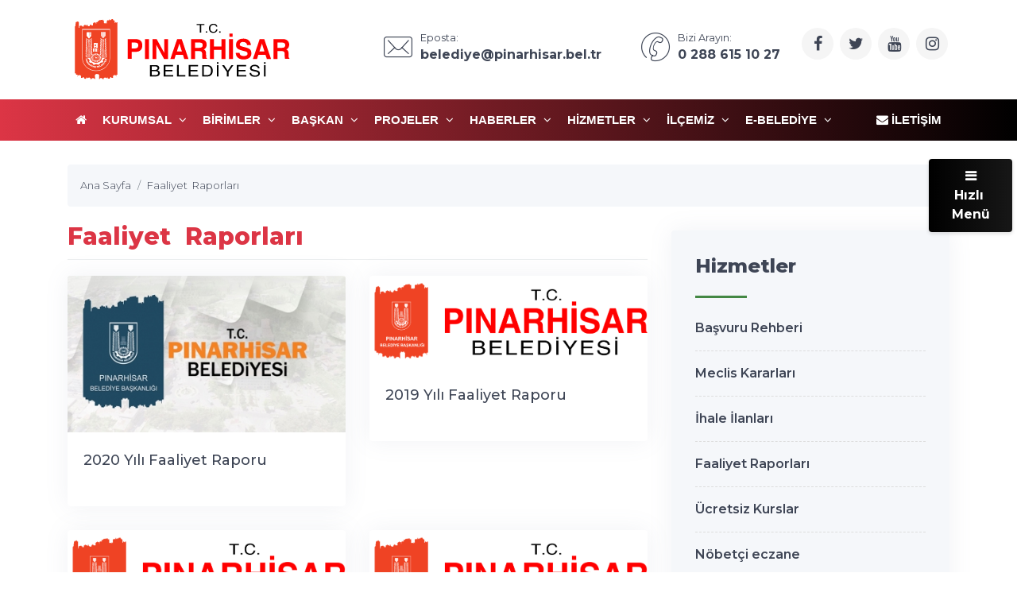

--- FILE ---
content_type: text/html; charset=UTF-8
request_url: https://www.pinarhisar.bel.tr/kategori/faaliyet-raporlari/
body_size: 8253
content:
<!DOCTYPE html>
<html dir="ltr" lang="tr">
<!-- ===============LİSANSLI TEMA KORUMA BİLDİRİMİ================= -->
<!--
Belediye Sitesi Kulga temasının tasarım, özel css kodları ve görsel
yerleştirmelerinden doğan tüm hakları, Medya İnternet'e aittir.
Zaman damgası ile korunmakta ve tüm hakları saklıdır.
Hiçbir şekilde, kısmen veya tamamen kopyalanamaz, özel html, js ve
css dosyaları değiştirilerek dahi olsa hiçbir şekilde kullanılamaz.
Temanın kısmen veya tamamen izinsiz kullanılması durumunda başta
Malatya Cumhuriyet Başsavcılığı olmak üzere ilgili tüm kurumlara
suç duyurusunda bulunularak yasal telif haklarımız korunacak ve
izinsiz kullananlar hakkında tazminat davası açılacaktır.
Copyright - 2019 - Medya İnternet Yazılım ve Telekomünikasyon
Hizmetleri - www.medyainternet.com - info@medyainternet.com
-->
<!-- ============================================================== -->
<head>
    <meta charset="utf-8">
    <meta http-equiv="X-UA-Compatible" content="IE=edge">
    <meta name="viewport" content="width=device-width, initial-scale=1">
    <title>Faaliyet  Raporları - Pınarhisar Belediyesi</title>
<meta name="description" content="">
<meta name="keywords" content="">
<meta name="robots" content="index, follow"/>
<link rel="canonical" href="https://www.pinarhisar.bel.tr/kategori/faaliyet-raporlari/">
<link rel="index" title="T.C. Pınarhisar Belediye Başkanlığı" href="https://www.pinarhisar.bel.tr/"/>
<link rel="publisher" href=""/>
<link rel="icon" href="https://www.pinarhisar.bel.tr/dosya/logo/pinarhisar-belediyesi-favicon.jpg">
<link rel="image_src" type="image/jpeg" href="https://www.pinarhisar.bel.tr/dosya/logo/pinarhisar-belediyesi-screen.png" />
<meta property="fb:admins" content="" />
<meta property="fb:app_id" content=""/>
<meta property="og:site_name" content="T.C. Pınarhisar Belediye Başkanlığı">
<meta property="og:url" content="https://www.pinarhisar.bel.tr/kategori/faaliyet-raporlari/">
<meta property="og:title" content="Faaliyet  Raporları">
<meta property="og:description" content="">
<meta property="og:image" content="https://www.pinarhisar.bel.tr/dosya/logo/pinarhisar-belediyesi-screen.png">
<meta property="og:image:type" content="image/jpeg" />
<meta property="og:image:width" content="800">
<meta property="og:image:height" content="450">
<meta property="og:image:alt" content="Faaliyet  Raporları">
<meta property="og:type" content="article">
<meta property="og:locale" content="tr_TR"/>
<meta property="twitter:account_id" content="719306425802100736"/>
<meta name="twitter:card" content="summary_large_image">
<meta name="twitter:url" content="https://www.pinarhisar.bel.tr/kategori/faaliyet-raporlari/">
<meta name="twitter:domain" content="https://www.pinarhisar.bel.tr/">
<meta name="twitter:site" content="@PinarhisarBel">
<meta name="twitter:title" content="Faaliyet  Raporları">
<meta name="twitter:description" content="">
<meta name="twitter:image:src" content="https://www.pinarhisar.bel.tr/dosya/logo/pinarhisar-belediyesi-screen.png">    <link href="https://www.pinarhisar.bel.tr/tema/kulga/plugins/bootstrap/css/bootstrap.min.css" rel="stylesheet">
<link href="https://www.pinarhisar.bel.tr/tema/kulga/plugins/bootstrap-touch-slider/bootstrap-touch-slider.css" rel="stylesheet" media="all">
<link href="https://www.pinarhisar.bel.tr/tema/kulga/plugins/owl.carousel/assets/owl.theme.green.css" rel="stylesheet">
<link href="https://www.pinarhisar.bel.tr/tema/kulga/css/style.css" rel="stylesheet">
<link href="https://www.pinarhisar.bel.tr/tema/kulga/css/main.css" rel="stylesheet">
<link href="https://www.pinarhisar.bel.tr/tema/kulga/css/private.css" rel="stylesheet">
<!-- HTML5 Shim and Respond.js IE8 support of HTML5 elements and media queries -->
<!-- WARNING: Respond.js doesn't work if you view the page via file:// -->
<!--[if lt IE 9]>
<script src="https://oss.maxcdn.com/libs/html5shiv/3.7.0/html5shiv.js"></script>
<script src="https://oss.maxcdn.com/libs/respond.js/1.4.2/respond.min.js"></script>
<![endif]--></head>
<body class="">
<div class="preloader">
    <div class="loader">
        <img class="loader-content" src="https://www.pinarhisar.bel.tr/dosya/logo/pinarhisar-belediyesi-favicon.jpg" style="margin-top:-100px; width: 120px; height: 120px;" />
    </div>
</div>
<div id="main-wrapper">
    <div class="topbar">
    <div class="header4">
        <div class="h4-navbar">
                        <div class="container">
                <nav class="navbar navbar-expand-lg h4-nav-bar">
                                        <a href="https://www.pinarhisar.bel.tr/" class="navbar-brand">
                        <img class="max-300" src="https://www.pinarhisar.bel.tr/dosya/logo/svg/logo-ana.svg" width="300" alt="T.C. Pınarhisar Belediye Başkanlığı" />                    </a>
                                        <button class="navbar-toggler" type="button" data-toggle="collapse" data-target="#h4-info" aria-controls="h4-info" aria-expanded="false" aria-label="Toggle navigation">
                        <span class="sl-icon-options-vertical"></span>
                    </button>
                    <div class="collapse navbar-collapse" id="h4-info">
                        <ul class="navbar-nav ml-auto">
                            
                            <li class="nav-item">
                                <a href="/cdn-cgi/l/email-protection#97f5f2fbf2f3feeef2d7e7fef9f6e5fffee4f6e5b9f5f2fbb9e3e5" class="nav-link">
                                    <div class="display-6 m-r-10"><i class="icon-Mail"></i></div>
                                    <div><small>Eposta:</small>
                                        <h6 class="font-bold"><span class="__cf_email__" data-cfemail="1e7c7b727b7a77677b5e6e77707f6c76776d7f6c307c7b72306a6c">[email&#160;protected]</span></h6></div>
                                </a>
                            </li>                            
                            <li class="nav-item">
                                <a href="tel:+902886151027" class="nav-link">
                                    <div class="display-6 m-r-10"><i class="icon-Phone-2"></i></div>
                                    <div><small>Bizi Arayın:</small>
                                        <h6 class="font-bold">0 288 615 10 27</h6></div>
                                </a>
                            </li>                                                            <li class="nav-item">
                                    <a class="nav-link nav-to-social" href="https://www.facebook.com/PinarhisarBel" rel="external nofollow" target="_blank"><i class="fa fa-facebook"></i></a>                                    <a class="nav-link nav-to-social" href="https://twitter.com/PinarhisarBel" rel="external nofollow" target="_blank"><i class="fa fa-twitter"></i></a>                                    <a class="nav-link nav-to-social" href="https://pinarhisar.bel.tr/video-galeri/" rel="external nofollow" target="_blank"><i class="fa fa-youtube"></i></a>                                                                        <a class="nav-link nav-to-social" href="https://www.instagram.com/PinarhisarBel" rel="external nofollow" target="_blank"><i class="fa fa-instagram"></i></a>                                                                    </li>
                                                     </ul>
                    </div>
                </nav>
            </div>
                    </div>
        <div class="h4-topbar">
            <div class="container">
                <nav class="navbar navbar-expand-lg h4-nav">
                    <a class="hidden-lg-up">Menü</a>
                    <button class="navbar-toggler text-white" type="button" data-toggle="collapse" data-target="#header4" aria-expanded="false" aria-label="Toggle navigation">
                        <span class="ti-menu"></span>
                    </button>
                    <div class="collapse navbar-collapse" id="header4">
                        <div class="hover-dropdown">
                            <ul class="navbar-nav">
                                <li class="nav-item"><a class="nav-link" href="https://www.pinarhisar.bel.tr/"><i class="fa fa-home"></i></a></li>
                                                                                                                                                                                                                                                <li class="nav-item dropdown"><a class="nav-link dropdown-toggle" href="javascript:void(0)" data-toggle="dropdown" aria-haspopup="true" aria-expanded="false">Kurumsal <i class="fa fa-angle-down m-l-5"></i></a>
                                    <ul class="b-none dropdown-menu">
                                                                                                                                                                                                                            <li><a class="dropdown-item" href="/profiller/belediye-baskan-yardimcilari/">Başkan Yardımcısı</a></li>
                                                                                                                                                                                                                                                                            <li><a class="dropdown-item" href="/profiller/belediye-meclis-uyeleri/">Belediye Meclisi</a></li>
                                                                                                                                                                                                                                                                            <li><a class="dropdown-item" href="/profiller/eski-belediye-baskanlari/">Eski Belediye Başkanları</a></li>
                                                                                                                            </ul>
                                                                    </li><!-- anamenu li -->
                                                                                                                                                                                                                                                <li class="nav-item dropdown"><a class="nav-link dropdown-toggle" href="javascript:void(0)" data-toggle="dropdown" aria-haspopup="true" aria-expanded="false">BİRİMLER <i class="fa fa-angle-down m-l-5"></i></a>
                                    <ul class="b-none dropdown-menu">
                                                                                                                                                                                                                            <li><a class="dropdown-item" href="/birim/yazi-isleri-mudurlugu/">Yazı İşleri Müdürlüğü</a></li>
                                                                                                                                                                                                                                                                            <li><a class="dropdown-item" href="/birim/mali-hizmetler/">Mali Hizmetler Müdürlüğü</a></li>
                                                                                                                                                                                                                                                                            <li><a class="dropdown-item" href="/birim/fen-isleri/">Fen İşleri Müdürlüğü</a></li>
                                                                                                                                                                                                                                                                            <li><a class="dropdown-item" href="/birim/zabita-komiserligi/">Zabıta Müdürlüğü</a></li>
                                                                                                                                                                                                                                                                            <li><a class="dropdown-item" href="/birim/imar-ve-sehircilik/">İmar ve Şehircilik Müdürlüğü</a></li>
                                                                                                                                                                                                                                                                            <li><a class="dropdown-item" href="/birim/cevre-koruma-mudurlugu/">Çevre Koruma ve Kontrol Müdürlüğü</a></li>
                                                                                                                                                                                                                                                                            <li><a class="dropdown-item" href="/birim/proje-etut-mudurlugu/">Proje Etüt Müdürlüğü</a></li>
                                                                                                                                                                                                                                                                            <li><a class="dropdown-item" href="/birim/destek-hizmetleri-mudurlugu/">Destek Hizmetleri Müdürlüğü</a></li>
                                                                                                                                                                                                                                                                            <li><a class="dropdown-item" href="/birim/danisman/">Danışman</a></li>
                                                                                                                            </ul>
                                                                    </li><!-- anamenu li -->
                                                                                                                                                                                                                                                <li class="nav-item dropdown"><a class="nav-link dropdown-toggle" href="javascript:void(0)" data-toggle="dropdown" aria-haspopup="true" aria-expanded="false">Başkan <i class="fa fa-angle-down m-l-5"></i></a>
                                    <ul class="b-none dropdown-menu">
                                                                                                                                                                                                                            <li><a class="dropdown-item" href="/sayfa/baskanin-ozgecmisi/">Başkanın Özgeçmişi</a></li>
                                                                                                                                                                                                                                                                            <li><a class="dropdown-item" href="/sayfa/baskanin-mesaji/">Başkanın Mesajı</a></li>
                                                                                                                                                                                                                                                                            <li><a class="dropdown-item" href="/sayfa/baskanin-fotograflari/">Başkanın Fotoğrafları</a></li>
                                                                                                                                                                                                                                                                            <li><a class="dropdown-item" href="/sayfa/baskanla-fotografiniz/">Başkanla Fotoğrafınız</a></li>
                                                                                                                                                                                    <li><a class="dropdown-item" href="/baskana-yazin/">Başkana Yazın</a></li>
                                                                                                                                                                                                                    </ul>
                                                                    </li><!-- anamenu li -->
                                                                                                                                                                                                                                                <li class="nav-item dropdown"><a class="nav-link dropdown-toggle" href="javascript:void(0)" data-toggle="dropdown" aria-haspopup="true" aria-expanded="false">Projeler <i class="fa fa-angle-down m-l-5"></i></a>
                                    <ul class="b-none dropdown-menu">
                                                                                                                                                                                                                            <li><a class="dropdown-item" href="/projeler/devam-eden-projeler/">Devam Eden Projeler</a></li>
                                                                                                                                                                                                                                                                            <li><a class="dropdown-item" href="/projeler/tamamlanan-projeler/">Tamamlanan Projeler</a></li>
                                                                                                                                                                                                                                                                            <li><a class="dropdown-item" href="/hizmetler/">Hizmetlerimiz</a></li>
                                                                                                                            </ul>
                                                                    </li><!-- anamenu li -->
                                                                                                                                                                                                                                                <li class="nav-item dropdown"><a class="nav-link dropdown-toggle" href="javascript:void(0)" data-toggle="dropdown" aria-haspopup="true" aria-expanded="false">Haberler <i class="fa fa-angle-down m-l-5"></i></a>
                                    <ul class="b-none dropdown-menu">
                                                                                                                                                                                                                            <li><a class="dropdown-item" href="/haberler/">Güncel</a></li>
                                                                                                                                                                                                                                                                            <li><a class="dropdown-item" href="/foto-galeri/">Foto Galeri</a></li>
                                                                                                                                                                                                                                                                            <li><a class="dropdown-item" href="/video-galeri/">Videolar</a></li>
                                                                                                                                                                                                                                                                            <li><a class="dropdown-item" href="/etkinlikler/">Etkinlik Takvimi</a></li>
                                                                                                                                                                                                                                                                            <li><a class="dropdown-item" href="/haberler/duyurular/">Duyurular</a></li>
                                                                                                                                                                                                                                                                            <li><a class="dropdown-item" href="/galeriler/haber-galeriler/">2020 Ziyaretçilerimiz</a></li>
                                                                                                                            </ul>
                                                                    </li><!-- anamenu li -->
                                                                                                                                                                                                                                                <li class="nav-item dropdown"><a class="nav-link dropdown-toggle" href="javascript:void(0)" data-toggle="dropdown" aria-haspopup="true" aria-expanded="false">Hizmetler <i class="fa fa-angle-down m-l-5"></i></a>
                                    <ul class="b-none dropdown-menu">
                                                                                                                                                                                                                            <li><a class="dropdown-item" href="/kategori/basvuru-rehberi/">Başvuru Rehberi</a></li>
                                                                                                                                                                                                                                                                            <li><a class="dropdown-item" href="/meclis-kararlari/">Meclis Kararları</a></li>
                                                                                                                                                                                                                                                                            <li><a class="dropdown-item" href="/ihale-ilanlari/">İhale İlanları</a></li>
                                                                                                                                                                                                                                                                            <li><a class="dropdown-item" href="/kategori/faaliyet-raporlari/">Faaliyet Raporları</a></li>
                                                                                                                                                                                                                                                                            <li><a class="dropdown-item" href="/kurslar/">Ücretsiz Kurslar</a></li>
                                                                                                                                                                                    <li><a class="dropdown-item" href="https://www.kirklarelieo.org.tr/nobetci-7">Nöbetçi eczane</a></li>
                                                                                                                                                                                                                                                                                                                                                                    <li><a class="dropdown-item" href="/yeni-doganlar/">Yeni Doğanlar</a></li>
                                                                                                                                                                                                                                                                            <li><a class="dropdown-item" href="/vefat-edenler/">Vefat Edenler</a></li>
                                                                                                                            </ul>
                                                                    </li><!-- anamenu li -->
                                                                                                                                                                                                                                                <li class="nav-item dropdown"><a class="nav-link dropdown-toggle" href="javascript:void(0)" data-toggle="dropdown" aria-haspopup="true" aria-expanded="false">İlçemiz <i class="fa fa-angle-down m-l-5"></i></a>
                                    <ul class="b-none dropdown-menu">
                                                                                                                                                                                                                            <li><a class="dropdown-item" href="/sayfa/mahallelerimiz/">Mahallelerimiz</a></li>
                                                                                                                                                                                                                                                                            <li><a class="dropdown-item" href="/sayfa/tarihce/">Tarihçe</a></li>
                                                                                                                                                                                                                                                                            <li><a class="dropdown-item" href="/sayfa/cografi-konum/">Coğrafi Konum</a></li>
                                                                                                                                                                                                                                                                            <li><a class="dropdown-item" href="/sayfa/ekonomik-durum/">Ekonomik Durum</a></li>
                                                                                                                                                                                                                                                                            <li><a class="dropdown-item" href="/sayfa/kultur-sanat/">Kültür Sanat</a></li>
                                                                                                                                                                                                                                                                            <li><a class="dropdown-item" href="/sayfa/turizm/">Turizm</a></li>
                                                                                                                                                                                                                                                                            <li><a class="dropdown-item" href="/sayfa/koylerimiz/">Köylerimiz</a></li>
                                                                                                                            </ul>
                                                                    </li><!-- anamenu li -->
                                                                                                                                                                                                                                                <li class="nav-item dropdown"><a class="nav-link dropdown-toggle" href="javascript:void(0)" data-toggle="dropdown" aria-haspopup="true" aria-expanded="false">E-Belediye <i class="fa fa-angle-down m-l-5"></i></a>
                                    <ul class="b-none dropdown-menu">
                                                                                                                                    <li><a class="dropdown-item" href="https://ebelediye.pinarhisar.bel.tr/ebelediye/genel/ebelediye.xhtml">E-belediye Ana Sayfası</a></li>
                                                                                                                                                                                                                                                                            <li><a class="dropdown-item" href="https://bulutkbs.gov.tr/Rehber/#/app?20482287">Pınarhisar Kent Rehberi</a></li>
                                                                                                                                                                                                                                                                            <li><a class="dropdown-item" href="https://bulutkbs.gov.tr/Rehber/#/app">Ulusal Kent Rehberi</a></li>
                                                                                                                                                                                                                                                                                                                                                                    <li><a class="dropdown-item" href="/hizmetler/">E-Belge</a></li>
                                                                                                                                                                                    <li><a class="dropdown-item" href="https://pinarhisar.bel.tr/iletisim/">İstek-Şikayet</a></li>
                                                                                                                                                                                                                    </ul>
                                                                    </li><!-- anamenu li -->
                                <!-- /anamenu  -->
                            </ul>
                        </div>

                        <ul class="navbar-nav ml-auto">
                            <li class="nav-item"><a class="nav-link" href="/iletisim/"><i class="fa fa-envelope"></i> İletişim</a></li>
                        </ul>
                    </div>
                </nav>
            </div>
        </div>
    </div><!-- /header-4 -->
</div>    <div class="page-wrapper">
        <div class="container-fluid">
            <div class="p-t-30 p-b-40 feature8">
    <div class="container">
        <nav aria-label="breadcrumb" class="hidden-sm-down">
            <ol itemscope itemtype="http://schema.org/BreadcrumbList" class="breadcrumb">
                <li itemprop="itemListElement" itemscope itemtype="http://schema.org/ListItem" class="breadcrumb-item"><a itemprop="item" href="/"><span itemprop="name">Ana Sayfa</span></a><meta itemprop="position" content="1" /></li>
                <li itemprop="itemListElement" itemscope itemtype="http://schema.org/ListItem" class="breadcrumb-item active" aria-current="page"><a itemprop="item" href="https://www.pinarhisar.bel.tr/kategori/faaliyet-raporlari/"><span itemprop="name">Faaliyet  Raporları</span></a><meta itemprop="position" content="2" /></li>
            </ol>
        </nav>
        <div class="row">
            <div class="col-lg-8">
                <div class="blog-details-content">
                    <div class="post-content-details">
                        <h1 itemprop="headline" class="title-gen-30 colora b-b p-t-20 p-b-10">Faaliyet  Raporları</h1>
                        <div class="row m-t-20 justify-content-md-center">
                            <div class="col-md-6">
                                <div class="card card-shadow">
                                    <a href="/sayfa/2020-yili-faaliyet-raporu/">                                    <img class="card-img-top" src="/dosya/sayfa/395x222/2020-yili-faaliyet-raporu.jpg" alt="2020 Yılı Faaliyet Raporu">
                                    </a>
                                    <div class="p-t-5 p-r-20 p-b-20 p-l-20">
                                        <h5 class="font-medium m-t-20 h-40"><a href="/sayfa/2020-yili-faaliyet-raporu/" class="link">2020 Yılı Faaliyet Raporu</a></h5>
                                    </div>
                                </div>
                            </div>
                            <div class="col-md-6">
                                <div class="card card-shadow">
                                    <a href="/sayfa/2019-yili-faaliyet-raporu/">                                    <img class="card-img-top" src="/dosya/logo/pinarhisar-belediyesi-none.png" alt="2019 Yılı Faaliyet Raporu">
                                    </a>
                                    <div class="p-t-5 p-r-20 p-b-20 p-l-20">
                                        <h5 class="font-medium m-t-20 h-40"><a href="/sayfa/2019-yili-faaliyet-raporu/" class="link">2019 Yılı Faaliyet Raporu</a></h5>
                                    </div>
                                </div>
                            </div>
                            <div class="col-md-6">
                                <div class="card card-shadow">
                                    <a href="/sayfa/2014-yili-faaliyet-raporu/">                                    <img class="card-img-top" src="/dosya/logo/pinarhisar-belediyesi-none.png" alt="2014 Yılı Faaliyet Raporu">
                                    </a>
                                    <div class="p-t-5 p-r-20 p-b-20 p-l-20">
                                        <h5 class="font-medium m-t-20 h-40"><a href="/sayfa/2014-yili-faaliyet-raporu/" class="link">2014 Yılı Faaliyet Raporu</a></h5>
                                    </div>
                                </div>
                            </div>
                            <div class="col-md-6">
                                <div class="card card-shadow">
                                    <a href="/sayfa/2015-yili-faaliyet-raporu/">                                    <img class="card-img-top" src="/dosya/logo/pinarhisar-belediyesi-none.png" alt="2015 Yılı Faaliyet Raporu">
                                    </a>
                                    <div class="p-t-5 p-r-20 p-b-20 p-l-20">
                                        <h5 class="font-medium m-t-20 h-40"><a href="/sayfa/2015-yili-faaliyet-raporu/" class="link">2015 Yılı Faaliyet Raporu</a></h5>
                                    </div>
                                </div>
                            </div>
                            <div class="col-md-6">
                                <div class="card card-shadow">
                                    <a href="/sayfa/2018-yili-faaliyet-raporu/">                                    <img class="card-img-top" src="/dosya/logo/pinarhisar-belediyesi-none.png" alt="2018 Yılı Faaliyet Raporu">
                                    </a>
                                    <div class="p-t-5 p-r-20 p-b-20 p-l-20">
                                        <h5 class="font-medium m-t-20 h-40"><a href="/sayfa/2018-yili-faaliyet-raporu/" class="link">2018 Yılı Faaliyet Raporu</a></h5>
                                    </div>
                                </div>
                            </div>
<div class="col-lg-12"><nav class=""><ul class="pagination justify-content-center"><li class="page-item"><a class="page-link" href="#">1</a></li><li class="page-item"><a class="page-link" href="#"><strong>5</strong> içerik.</a></li>
</ul></nav></div>                        </div>
                    </div>
                </div>
            </div><!-- /col-8 -->
            <div class="col-lg-4">
                <div class="side-bar">
    <div class="side-bar-widget p-t-30">
        <div class="widget widget-cat">
                        <h3 class="widget-title">Hizmetler</h3>
            <span class="animate-border border-offwhite tw-mt-20"></span>
                            <ul class="widget-list">
                                                                                                                        <li><a href="/kategori/basvuru-rehberi/">Başvuru Rehberi</a></li>
                                                                                                                                                <li><a href="/meclis-kararlari/">Meclis Kararları</a></li>
                                                                                                                                                <li><a href="/ihale-ilanlari/">İhale İlanları</a></li>
                                                                                                                                                <li><a href="/kategori/faaliyet-raporlari/">Faaliyet Raporları</a></li>
                                                                                                                                                <li><a href="/kurslar/">Ücretsiz Kurslar</a></li>
                                                                                                <li><a href="https://www.kirklarelieo.org.tr/nobetci-7">Nöbetçi eczane</a></li>
                                                                                                                                                                                                <li><a href="/yeni-doganlar/">Yeni Doğanlar</a></li>
                                                                                                                                                <li><a href="/vefat-edenler/">Vefat Edenler</a></li>
                                                            </ul>
                        <!-- /anamenu  -->
        </div>
    </div><!-- /sidebar-widget -->
    <div class="side-bar-widget p-t-30">
    <div class="widget recent-posts">
        <h3 class="widget-title">Son Haberler</h3>
        <span class="animate-border border-offwhite tw-mt-20"></span>
        <ul class="unstyled clearfix">
                            <li class="media p-t-0 p-l-0 p-r-0">
                    <div class="media-left media-middle">
                        <img alt="Belediye Başkanımız Sayın İhsan Talay Haftanın ilk mesai başlangıcında personelimizi ziyaret ederek hayırlı işler diledi." src="/img/w75-h60-c75x60-q100/dosya/haber/395x222/belediye-baskanimiz-sayin-ihsan-talay-haftanin-ilk-mesai-baslangicinda-personelimizi-ziyaret-ederek-hayirli-isler-diledi.heic">
                    </div>
                    <div class="media-body media-middle">
                        <h4 class="entry-title">
                            <a href="/belediye-baskanimiz-sayin-ihsan-talay-haftanin-ilk-mesai-baslangicinda-personelimizi-ziyaret-ederek-hayirli-isler-diledi/1035/">Belediye Başkanımız Sayın İhsan Talay Haftanın ilk mesai başlangıcında personelimizi ziyaret ederek hayırlı işler diledi.</a>
                        </h4>
                    </div>
                    <div class="clearfix"></div>
                </li>
                            <li class="media p-t-0 p-l-0 p-r-0">
                    <div class="media-left media-middle">
                        <img alt="Miraç Kandili Münasebetiyle Hemşehrilerimize Kandil simiti ikramında bulunduk." src="/img/w75-h60-c75x60-q100/dosya/haber/395x222/mirac-kandili-munasebetiyle-hemsehrilerimize-kandil-simiti-ikraminda-bulunduk.heic">
                    </div>
                    <div class="media-body media-middle">
                        <h4 class="entry-title">
                            <a href="/mirac-kandili-munasebetiyle-hemsehrilerimize-kandil-simiti-ikraminda-bulunduk/1036/">Miraç Kandili Münasebetiyle Hemşehrilerimize Kandil simiti ikramında bulunduk.</a>
                        </h4>
                    </div>
                    <div class="clearfix"></div>
                </li>
                            <li class="media p-t-0 p-l-0 p-r-0">
                    <div class="media-left media-middle">
                        <img alt="Haftanın ilk gününde, Pınarhisar’ımız için alın teri döken kıymetli mesai arkadaşlarımızla Çınaraltı Kıraathanemizde sabah kahvaltısında bir araya geldik." src="/img/w75-h60-c75x60-q100/dosya/haber/395x222/haftanin-ilk-gununde-pinarhisarimiz-icin-alin-teri-doken-kiymetli-mesai-arkadaslarimizla-cinaralti-kiraathanemizde-sabah-kahvaltisinda-bir-araya-geldik.heic">
                    </div>
                    <div class="media-body media-middle">
                        <h4 class="entry-title">
                            <a href="/haftanin-ilk-gununde-pinarhisarimiz-icin-alin-teri-doken-kiymetli-mesai-arkadaslarimizla-cinaralti-kiraathanemizde-sabah-kahvaltisinda-bir-araya-geldik/1034/">Haftanın ilk gününde, Pınarhisar’ımız için alın teri döken kıymetli mesai arkadaşlarımızla Çınaraltı Kıraathanemizde sabah kahvaltısında bir araya geldik.</a>
                        </h4>
                    </div>
                    <div class="clearfix"></div>
                </li>
                            <li class="media p-t-0 p-l-0 p-r-0">
                    <div class="media-left media-middle">
                        <img alt="Balıklı Meydanı’nda değerli büyüklerimiz ile bir araya geldik." src="/img/w75-h60-c75x60-q100/dosya/haber/395x222/balikli-meydaninda-degerli-buyuklerimiz-ile-bir-araya-geldik.heic">
                    </div>
                    <div class="media-body media-middle">
                        <h4 class="entry-title">
                            <a href="/balikli-meydaninda-degerli-buyuklerimiz-ile-bir-araya-geldik/1033/">Balıklı Meydanı’nda değerli büyüklerimiz ile bir araya geldik.</a>
                        </h4>
                    </div>
                    <div class="clearfix"></div>
                </li>
                            <li class="media p-t-0 p-l-0 p-r-0">
                    <div class="media-left media-middle">
                        <img alt="Yağmur çamur demeden işimizin başındayız." src="/img/w75-h60-c75x60-q100/dosya/haber/395x222/yagmur-camur-demeden-isimizin-basindayiz.heic">
                    </div>
                    <div class="media-body media-middle">
                        <h4 class="entry-title">
                            <a href="/yagmur-camur-demeden-isimizin-basindayiz/1031/">Yağmur çamur demeden işimizin başındayız.</a>
                        </h4>
                    </div>
                    <div class="clearfix"></div>
                </li>
                    </ul>
    </div>
</div><!-- /sidebar-widget --></div><!-- /sidebar -->            </div><!-- /col-4 -->
        </div>
    </div>
</div>
            <div class="bg-light p-b-30 feature8">
    <div class="container">
        <div class="row p-t-30 p-b-30 justify-content-center">
            <div class="col-md-7 text-center">
                <h2 class="title">YENİ GALERİLER</h2>
            </div>
        </div>
        <div class="row">
                                            <div class="col-md-4">
                    <div class="card card-shadow">
                        <div class="up">
                            <a href="https://www.pinarhisar.bel.tr/galeri/kapakli-belediye-baskani/100/">
                                <div class="g-btn"><i class="fa fa-camera"></i></div>
                                <img class="card-img-top" src="/dosya/galeri/395x222/kapakli-belediye-baskani.png" alt="Kapaklı Belediye Başkanı Sayın Mustafa Çetin">
                            </a>
                        </div>
                        <div class="p-30">
                            <div class="d-flex no-block font-14">
                                <a href="https://www.pinarhisar.bel.tr/galeriler/ziyaretcilerimiz/">Ziyaretçilerimiz</a>
                                <span class="ml-auto">30 / Kas</span>
                            </div>
                            <h5 class="font-medium m-t-20 h-40"><a href="https://www.pinarhisar.bel.tr/galeri/kapakli-belediye-baskani/100/" class="link">Kapaklı Belediye Başkanı Sayın Mustafa Çetin</a></h5>
                        </div>
                    </div>
                </div>
                                            <div class="col-md-4">
                    <div class="card card-shadow">
                        <div class="up">
                            <a href="https://www.pinarhisar.bel.tr/galeri/pinarhisar-ataturk-ortaokulu-ogrencileri-resim-ve-sanat-sergisi/98/">
                                <div class="g-btn"><i class="fa fa-camera"></i></div>
                                <img class="card-img-top" src="/dosya/galeri/395x222/gorselimg_218881840.jpeg" alt="Pınarhisar Atatürk Ortaokulu Öğrencileri Resim ve Sanat Sergisi">
                            </a>
                        </div>
                        <div class="p-30">
                            <div class="d-flex no-block font-14">
                                <a href="https://www.pinarhisar.bel.tr/galeriler/haber-galeriler/">Haber Galeriler</a>
                                <span class="ml-auto">11 / Haz</span>
                            </div>
                            <h5 class="font-medium m-t-20 h-40"><a href="https://www.pinarhisar.bel.tr/galeri/pinarhisar-ataturk-ortaokulu-ogrencileri-resim-ve-sanat-sergisi/98/" class="link">Pınarhisar Atatürk Ortaokulu Öğrencileri Resim ve Sanat Sergisi</a></h5>
                        </div>
                    </div>
                </div>
                                            <div class="col-md-4">
                    <div class="card card-shadow">
                        <div class="up">
                            <a href="https://www.pinarhisar.bel.tr/galeri/ramazan-bayrami--2019/97/">
                                <div class="g-btn"><i class="fa fa-camera"></i></div>
                                <img class="card-img-top" src="/dosya/galeri/395x222/gorselimg_2085948461.jpeg" alt="Ramazan Bayramı  2019">
                            </a>
                        </div>
                        <div class="p-30">
                            <div class="d-flex no-block font-14">
                                <a href="https://www.pinarhisar.bel.tr/galeriler//"></a>
                                <span class="ml-auto">04 / Haz</span>
                            </div>
                            <h5 class="font-medium m-t-20 h-40"><a href="https://www.pinarhisar.bel.tr/galeri/ramazan-bayrami--2019/97/" class="link">Ramazan Bayramı  2019</a></h5>
                        </div>
                    </div>
                </div>
                    </div>
    </div>
</div>        </div>
    </div>
    <a class="bt-top btn btn-circle btn-md bgcolora box-shadowa" href="#top"><i class="ti-arrow-up"></i></a>
<div class="footer1 bg-dark font-14">
    <div class="f1-middle">
                <div class="container">
            <div class="row">
                <div class="col-lg-3 col-md-6">
                    <a href="https://www.pinarhisar.bel.tr/"><img class="img-fluid max-255" src="https://www.pinarhisar.bel.tr/dosya/logo/svg/logo-alt.svg" alt="T.C. Pınarhisar Belediye Başkanlığı" /></a>                    <p class="m-t-20 colormif">Kırklareli ili Pınarhisar Belediyesi'ne ait kurumsal web sitesi. Pınarhisar Belediyesi'nden güncel haberler, projelerimiz, hizmetlerimiz ve e-belediye işlemleri</p>
                </div>
                <div class="col-lg-3 col-md-6">
                    <div class="d-flex no-block m-b-10 m-t-20">
                        <div class="display-7 m-r-20 align-self-top"><i class="icon-Location-2 colormif"></i></div>
                        <div class="info">
                            <span class="font-medium db m-t-5 colormif">Pınarhisar Belediyesi</span><br/>
                            <p class="colormif">Camiikebir Mah. Erol Olgaçlı Cad.No:24<br/>
                                39300 Pınarhisar / Kırklareli</p>
                        </div>
                    </div>
                    <div class="d-flex no-block m-b-10">
                        <div class="display-7 m-r-20 align-self-top"><i class="icon-Phone-2 colormif"></i></div>
                        <div class="info">
                            <span class="font-medium text-dark db  m-t-5"><a class="colormif" href="tel:+902886151027"> 0 288 615 10 27</a></span>
                        </div>
                    </div>
                    <div class="d-flex no-block m-b-30">
                        <div class="display-7 m-r-20 align-self-top"><i class="icon-Mail colormif"></i></div>
                        <div class="info">
                            <a class="colormif" href="/cdn-cgi/l/email-protection#5b393e373e3f32223e1b2b32353a293332283a2975393e37752f29" class="font-medium text-dark db  m-t-5"><span class="__cf_email__" data-cfemail="1c7e797079787565795c6c75727d6e74756f7d6e327e797032686e">[email&#160;protected]</span></a>
                        </div>
                    </div>
                </div>
                                                    <div class="col-lg-3 col-md-6 col-12 m-t-5">
                        <h6 class="font-medium m-t-20 colorw">Kurumsal</h6>
                        <ul class="general-listing one-part font-16 with-arrow m-t-10">
                                                                                                                                                                <li><a class="white-flink" href="/profiller/belediye-baskan-yardimcilari/"><i class="fa fa-angle-right"></i> Başkan Yardımcısı</a></li>
                                                                                                                                                                                                <li><a class="white-flink" href="/profiller/belediye-meclis-uyeleri/"><i class="fa fa-angle-right"></i> Belediye Meclisi</a></li>
                                                                                                                                                                                                <li><a class="white-flink" href="/profiller/eski-belediye-baskanlari/"><i class="fa fa-angle-right"></i> Eski Belediye Başkanları</a></li>
                                                                                    </ul>
                    </div>
                                <!-- /anamenu  -->
                                <div class="col-lg-3 col-md-6 col-12 m-t-5">
                    <h6 class="font-medium m-t-20 colorw"></h6>
                    <ul class="general-listing one-part font-16 with-arrow m-t-10">
                                            </ul>
                </div>
                            </div>

            <div class="row b-t b-b p-t-10 p-b-30">
                                                <div class="col-lg-3 col-md-6 col-12 m-t-5">
                    <h6 class="font-medium m-t-20 colorw">Hizmetler</h6>
                    <ul class="general-listing one-part font-16 with-arrow m-t-10">
                                                                                                                                            <li><a class="white-flink" href="/kategori/basvuru-rehberi/"><i class="fa fa-angle-right"></i> Başvuru Rehberi</a></li>
                                                                                                                                                                        <li><a class="white-flink" href="/meclis-kararlari/"><i class="fa fa-angle-right"></i> Meclis Kararları</a></li>
                                                                                                                                                                        <li><a class="white-flink" href="/ihale-ilanlari/"><i class="fa fa-angle-right"></i> İhale İlanları</a></li>
                                                                                                                                                                        <li><a class="white-flink" href="/kategori/faaliyet-raporlari/"><i class="fa fa-angle-right"></i> Faaliyet Raporları</a></li>
                                                                                                                                                                        <li><a class="white-flink" href="/kurslar/"><i class="fa fa-angle-right"></i> Ücretsiz Kurslar</a></li>
                                                                                                                <li><a class="white-flink" href="https://www.kirklarelieo.org.tr/nobetci-7"><i class="fa fa-angle-right"></i> Nöbetçi eczane</a></li>
                                                                                                                                                                                                                                <li><a class="white-flink" href="/yeni-doganlar/"><i class="fa fa-angle-right"></i> Yeni Doğanlar</a></li>
                                                                                                                                                                        <li><a class="white-flink" href="/vefat-edenler/"><i class="fa fa-angle-right"></i> Vefat Edenler</a></li>
                                                                        </ul>
                </div>
                                                                <div class="col-lg-3 col-md-6 col-12 m-t-5">
                    <h6 class="font-medium m-t-20 colorw">Haberler</h6>
                    <ul class="general-listing one-part font-16 with-arrow m-t-10">
                                                                                                                                            <li><a class="white-flink" href="/haberler/"><i class="fa fa-angle-right"></i> Güncel</a></li>
                                                                                                                                                                        <li><a class="white-flink" href="/foto-galeri/"><i class="fa fa-angle-right"></i> Foto Galeri</a></li>
                                                                                                                                                                        <li><a class="white-flink" href="/video-galeri/"><i class="fa fa-angle-right"></i> Videolar</a></li>
                                                                                                                                                                        <li><a class="white-flink" href="/etkinlikler/"><i class="fa fa-angle-right"></i> Etkinlik Takvimi</a></li>
                                                                                                                                                                        <li><a class="white-flink" href="/haberler/duyurular/"><i class="fa fa-angle-right"></i> Duyurular</a></li>
                                                                                                                                                                        <li><a class="white-flink" href="/galeriler/haber-galeriler/"><i class="fa fa-angle-right"></i> 2020 Ziyaretçilerimiz</a></li>
                                                                        </ul>
                </div>
                                                                <div class="col-lg-3 col-md-6 col-12 m-t-5">
                    <h6 class="font-medium m-t-20 colorw">Projeler</h6>
                    <ul class="general-listing one-part font-16 with-arrow m-t-10">
                                                                                                                                            <li><a class="white-flink" href="/projeler/devam-eden-projeler/"><i class="fa fa-angle-right"></i> Devam Eden Projeler</a></li>
                                                                                                                                                                        <li><a class="white-flink" href="/projeler/tamamlanan-projeler/"><i class="fa fa-angle-right"></i> Tamamlanan Projeler</a></li>
                                                                                                                                                                        <li><a class="white-flink" href="/hizmetler/"><i class="fa fa-angle-right"></i> Hizmetlerimiz</a></li>
                                                                        </ul>
                </div>
                                                                <div class="col-lg-3 col-md-6 col-12 m-t-5">
                    <h6 class="font-medium m-t-20 colorw">Başkan</h6>
                    <ul class="general-listing one-part font-16 with-arrow m-t-10">
                                                                                                                                            <li><a class="white-flink" href="/sayfa/baskanin-ozgecmisi/"><i class="fa fa-angle-right"></i> Başkanın Özgeçmişi</a></li>
                                                                                                                                                                        <li><a class="white-flink" href="/sayfa/baskanin-mesaji/"><i class="fa fa-angle-right"></i> Başkanın Mesajı</a></li>
                                                                                                                                                                        <li><a class="white-flink" href="/sayfa/baskanin-fotograflari/"><i class="fa fa-angle-right"></i> Başkanın Fotoğrafları</a></li>
                                                                                                                                                                        <li><a class="white-flink" href="/sayfa/baskanla-fotografiniz/"><i class="fa fa-angle-right"></i> Başkanla Fotoğrafınız</a></li>
                                                                                                                <li><a class="white-flink" href="/baskana-yazin/"><i class="fa fa-angle-right"></i> Başkana Yazın</a></li>
                                                                                                                                </ul>
                </div>
                                <!-- /anamenu  -->
            </div>

                                                                        </div>
            </div>
    <div class="f1-bottom-bar">
        <div class="container">
            <div class="d-flex">
                                    <div class="m-t-10 m-b-10 colorw"><a class="white-flink" href="#" target="_blank"><strong>Belediye Yazılımı: Rota Bilişim</strong></a> © Tüm Hakları Saklıdır.</div>
                                <div class="links ml-auto m-t-10 m-b-10">
                    <a class="white-flink p-10" href="https://www.facebook.com/PinarhisarBel" rel="external nofollow" target="_blank"><i class="fa fa-facebook"></i></a>                    <a class="white-flink p-10" href="https://twitter.com/PinarhisarBel" rel="external nofollow" target="_blank"><i class="fa fa-twitter"></i></a>                    <a class="white-flink p-10" href="https://pinarhisar.bel.tr/video-galeri/" rel="external nofollow" target="_blank"><i class="fa fa-youtube"></i></a>                                        <a class="white-flink p-10" href="https://www.instagram.com/PinarhisarBel" rel="external nofollow" target="_blank"><i class="fa fa-instagram"></i></a>                                    </div>
            </div>
        </div>
    </div>
</div>
<div id="hizli-menu" class="modal fade custom-modal modal6" tabindex="-1" role="dialog" aria-hidden="true" style="display: none;">
    <div class="modal-dialog modal-lg">
        <div class="modal-content po-relative">
            <div class="modal-body p-0">
                <div class="row">
                    <div class="col-lg-12 col-md-12">
                        <div class="modal-bg p-20">
                            <h1 class="font-light colorb">HIZLI MENÜ</h1>
                            <div class="row micss-feature-24 justify-content-center">
                                                                    <div class="col-lg-3 col-md-4 col-6">
                                        <div class="card card-shadow">
                                            <a href="https://ebelediye.pinarhisar.bel.tr/ebelediye/genel/ebelediye.xhtml" class="bgradient-1"> <i class=" icon-Computer-Secure "></i>
                                                <h6 class="ser-title">E-Belediye</h6>
                                            </a>
                                        </div>
                                    </div>
                                                                    <div class="col-lg-3 col-md-4 col-6">
                                        <div class="card card-shadow">
                                            <a href="https://pinarhisar.bel.tr/hizmet/kameralar" class="bgradient-3"> <i class="icon-Control"></i>
                                                <h6 class="ser-title">Kameralar</h6>
                                            </a>
                                        </div>
                                    </div>
                                                                    <div class="col-lg-3 col-md-4 col-6">
                                        <div class="card card-shadow">
                                            <a href="https://ebelediye.pinarhisar.bel.tr/ebelediye/sorgulama/borcSorgulama.xhtml;jsessionid=TQn0ikYAUHJ6Hrg4vE98DVqx.pinarhisar" class="bgradient-2"> <i class="icon-Credit-Card3"></i>
                                                <h6 class="ser-title">Su ve Emlak Borcu ödeme</h6>
                                            </a>
                                        </div>
                                    </div>
                                                                    <div class="col-lg-3 col-md-4 col-6">
                                        <div class="card card-shadow">
                                            <a href="https://pinarhisar.bel.tr/form/sms-kayit-formu/1" class="bgradient-4"> <i class="icon-Big-Data "></i>
                                                <h6 class="ser-title">Sms Bilgi Sistemi Kayıt</h6>
                                            </a>
                                        </div>
                                    </div>
                                                                    <div class="col-lg-3 col-md-4 col-6">
                                        <div class="card card-shadow">
                                            <a href="https://pinarhisar.bel.tr/iletisim/" class="bgradient-5"> <i class="icon-Speach-BubbleAsking"></i>
                                                <h6 class="ser-title">Bilgi Edinme</h6>
                                            </a>
                                        </div>
                                    </div>
                                                                    <div class="col-lg-3 col-md-4 col-6">
                                        <div class="card card-shadow">
                                            <a href="https://pinarhisar.bel.tr/iletisim/" class="bgradient-6"> <i class="icon-Synchronize"></i>
                                                <h6 class="ser-title">istek- Şikayet</h6>
                                            </a>
                                        </div>
                                    </div>
                                                            </div>
                        </div>
                    </div>
                </div>
                <a href="#" class="close-btn" data-dismiss="modal" aria-hidden="true">×</a>
            </div>
        </div>
        <!-- /.modal-content -->
    </div>
    <!-- /.modal-dialog -->
</div>
    <div class="mi-fixed">
        <button data-toggle="modal" data-target="#hizli-menu" type="button" class="btn btn-mi-gradiant font-bold p-l-0 p-r-0" style="width: 105px!important;"><i class="fa fa-bars font-bold"></i><br>  Hızlı <br> Menü</button>
    </div>
    <!-- Global site tag (gtag.js) - Google Analytics -->
    <script data-cfasync="false" src="/cdn-cgi/scripts/5c5dd728/cloudflare-static/email-decode.min.js"></script><script async src="https://www.googletagmanager.com/gtag/js?id=G-6QX98M5KB9" type="d88135fdaf1b454c7ee4a783-text/javascript"></script>
    <script type="d88135fdaf1b454c7ee4a783-text/javascript">
        window.dataLayer = window.dataLayer || [];
        function gtag(){dataLayer.push(arguments);}
        gtag('js', new Date());
        gtag('config', 'G-6QX98M5KB9');
    </script>
</div>
<script src="https://www.pinarhisar.bel.tr/tema/kulga/plugins/jquery/jquery.min.js" type="d88135fdaf1b454c7ee4a783-text/javascript"></script>
<script src="https://www.pinarhisar.bel.tr/tema/kulga/plugins/popper/popper.min.js" type="d88135fdaf1b454c7ee4a783-text/javascript"></script>
<script src="https://www.pinarhisar.bel.tr/tema/kulga/plugins/bootstrap/js/bootstrap.min.js" type="d88135fdaf1b454c7ee4a783-text/javascript"></script>
<script src="https://www.pinarhisar.bel.tr/tema/kulga/plugins/jquery.touchSwipe.min.js" type="d88135fdaf1b454c7ee4a783-text/javascript"></script>
<script src="https://www.pinarhisar.bel.tr/tema/kulga/plugins/bootstrap-touch-slider/bootstrap-touch-slider.js" type="d88135fdaf1b454c7ee4a783-text/javascript"></script>
<script src="https://www.pinarhisar.bel.tr/tema/kulga/plugins/owl.carousel/owl.carousel.min.js" type="d88135fdaf1b454c7ee4a783-text/javascript"></script>
<script src="https://www.pinarhisar.bel.tr/tema/kulga/js/script.min.js" type="d88135fdaf1b454c7ee4a783-text/javascript"></script>
<script type="application/ld+json">
{
"@context": "http://schema.org",
"@type": "Organization",
"url": "https://www.pinarhisar.bel.tr/",
"logo": {
"@type": "ImageObject",
"url": "https://www.pinarhisar.bel.tr/dosya/logo/pinarhisar-belediyesi-screen.png",
"width": 800,
"height": 450
},
"sameAs": [
"https://www.facebook.com/PinarhisarBel",
"https://twitter.com/PinarhisarBel",
""
],
"contactPoint": [{
"@type": "ContactPoint",
"telephone": "+902886151027",
"contactType": "customer service"
}]
}
</script>
<script type="application/ld+json">
{
"@context": "http://schema.org",
"@type": "BreadcrumbList",
"itemListElement": [{
"@type": "ListItem",
"position": 1,
"item": {
"@id": "https://www.pinarhisar.bel.tr/",
"name": "Ana Sayfa"
}
},
{
"@type": "ListItem",
"position": 2,
"item": {
"@id": "https://www.pinarhisar.bel.tr/kategori/faaliyet-raporlari/",
"name": "Faaliyet  Raporları"
}
}
]
}
</script><script src="/cdn-cgi/scripts/7d0fa10a/cloudflare-static/rocket-loader.min.js" data-cf-settings="d88135fdaf1b454c7ee4a783-|49" defer></script><script defer src="https://static.cloudflareinsights.com/beacon.min.js/vcd15cbe7772f49c399c6a5babf22c1241717689176015" integrity="sha512-ZpsOmlRQV6y907TI0dKBHq9Md29nnaEIPlkf84rnaERnq6zvWvPUqr2ft8M1aS28oN72PdrCzSjY4U6VaAw1EQ==" data-cf-beacon='{"version":"2024.11.0","token":"2946130403184a78956fc825871a7b80","r":1,"server_timing":{"name":{"cfCacheStatus":true,"cfEdge":true,"cfExtPri":true,"cfL4":true,"cfOrigin":true,"cfSpeedBrain":true},"location_startswith":null}}' crossorigin="anonymous"></script>
</body>
</html>